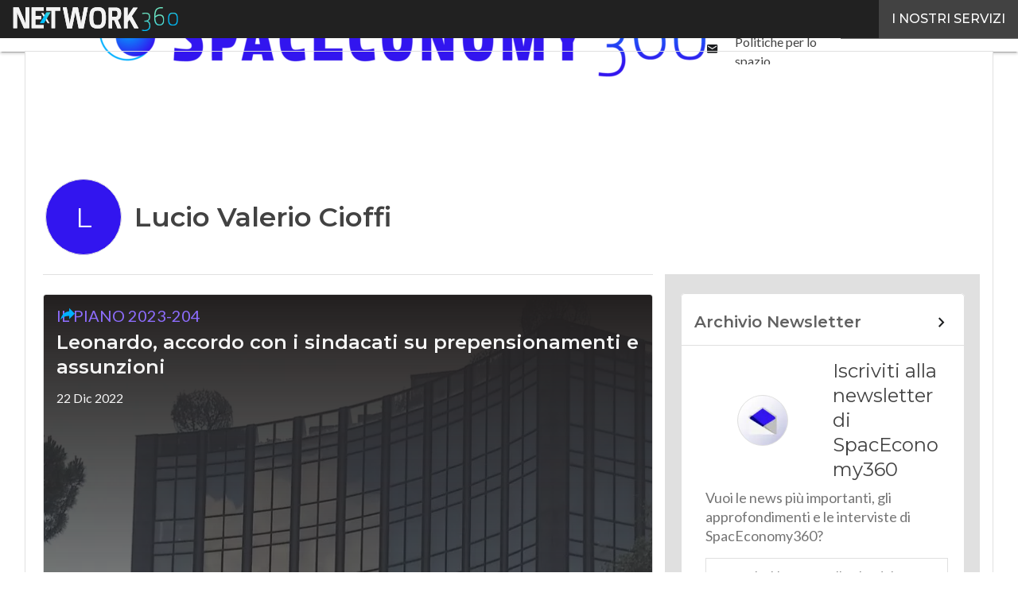

--- FILE ---
content_type: text/javascript
request_url: https://www.spaceconomy360.it/wp-content/cache/perfmatters/www.spaceconomy360.it/minify/bdeef639d242.hbsync.min.js?ver=1.5.0
body_size: 355
content:
(async function(window,document,undefined){const urlParams=new URLSearchParams(window.location.search);const sfdcid=urlParams.get('sfdcid');const hubspotutk=getCookie('hubspotutk');const baseUrl=window.location.origin;if(!sfdcid||!isValidId(sfdcid)){return}
if(''===hubspotutk){return}
const identifyData=await fetch(`${baseUrl}/wp-json/hubspot-syncer/v1/identify-contact/${hubspotutk}`).then((response)=>{if(response.ok){return response.json()}
throw new Error(`Response status: ${response.status}`)}).catch((error)=>console.error(error.message));if(!0===identifyData){return}
const contactData=await fetch(`${baseUrl}/wp-json/hubspot-syncer/v1/get-contact-from-salesforce/${sfdcid}`,).then((response)=>{if(response.ok){return response.json()}
throw new Error(`Response status: ${response.status}`)}).catch((error)=>console.error(error.message));if(!contactData||!contactData.email){return}
let _hsq=window._hsq=window._hsq||[];_hsq.push(["identify",{email:contactData.email}]);_hsq.push(['trackCustomBehavioralEvent',{name:hbsync_data.event_name,properties:{email:contactData.email},},])}(window,document));function getCookie(name){const value=`; ${document.cookie}`;const parts=value.split(`; ${name}=`);if(2===parts.length){return parts.pop().split(';').shift()}
return''}
function isValidId(id){const regex=/^([a-zA-Z0-9]{18}|[a-zA-Z0-9]{15})$/;return regex.test(id)}